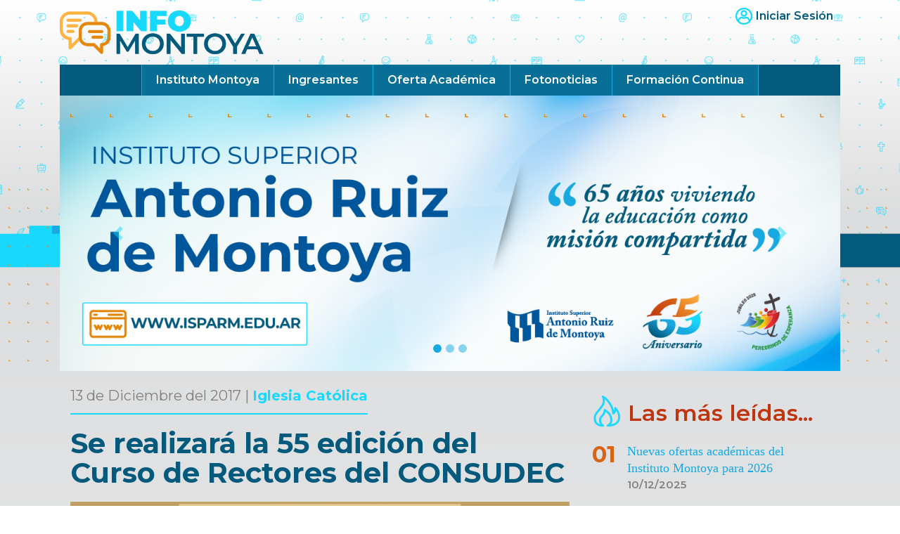

--- FILE ---
content_type: text/html; charset=UTF-8
request_url: https://infomontoya.isparm.edu.ar/noticia/1269/se-realizara-la-55-edicion-del-curso-de-rectores-del-consudec
body_size: 6055
content:
<!doctype html>
<html lang="es">

<head>
    <title>Info Montoya | Novedades y Noticias | Instituto Superior Antonio Ruiz de Montoya</title>
<meta charset="utf-8">
<meta name="description"
      content="Info Montoya es el espacio de novedades y noticias del Instituto Superior Antonio Ruiz de Montoya, un instituto de formación docente y técnica ubicado en la ciudad de Posadas, Misiones, Argentina.">
<meta property="og:image" content="images/ui/logo-infomontoya.png">
<meta name="viewport" content="width=device-width, initial-scale=1">

<link rel="apple-touch-icon" sizes="180x180" href="/apple-touch-icon.png">
<link rel="icon" type="image/png" sizes="32x32" href="/favicon-32x32.png">
<link rel="icon" type="image/png" sizes="16x16" href="/favicon-16x16.png">
<link rel="manifest" href="/site.webmanifest">
<link rel="mask-icon" href="/safari-pinned-tab.svg" color="#5bbad5">
<meta name="msapplication-TileColor" content="#da532c">
<meta name="theme-color" content="#ffffff">
<!--CSS-->
<link type="text/css" rel="stylesheet" href="https://infomontoya.isparm.edu.ar/css/bootstrap.css">
<link
    href="https://fonts.googleapis.com/css?family=Montserrat:300,300i,400,400i,600,600i,700,700i,800,800i,900,900i&display=swap"
    rel="stylesheet">
<link rel="stylesheet" href="https://use.fontawesome.com/releases/v5.8.1/css/all.css"
      integrity="sha384-50oBUHEmvpQ+1lW4y57PTFmhCaXp0ML5d60M1M7uH2+nqUivzIebhndOJK28anvf" crossorigin="anonymous">
<link type="text/css" rel="stylesheet" href="https://infomontoya.isparm.edu.ar/css/styles.css">
<link type="text/css" rel="stylesheet" href="https://infomontoya.isparm.edu.ar/css/lightcase.css">

<!--JS-->
<script type="text/javascript" src="https://infomontoya.isparm.edu.ar/js/jquery-3.3.1.min.js"></script>
<script type="text/javascript" src="https://infomontoya.isparm.edu.ar/js/popper.min.js"></script>
<script type="text/javascript" src="https://infomontoya.isparm.edu.ar/js/bootstrap.min.js"></script>
<script type="text/javascript" src="https://infomontoya.isparm.edu.ar/js/tooltip.min.js"></script>
<script type="text/javascript" src="https://infomontoya.isparm.edu.ar/js/bigSlide.js"></script>
<script type="text/javascript" src="https://infomontoya.isparm.edu.ar/js/lightcase.js"></script>
</head>

<body>

<div class="wrapper container-fluid push">
    <!--Menu Slide-->
<nav id="menu" class="panel" role="navigation">
    <ul>
        <li><a href="#" class="basic-link">Noticias Destacadas</a></li>
        <li><a href="#" class="basic-link">Las más leídas</a></li>
        <li><a href="https://www.isparm.edu.ar" class="basic-link">Instituto Montoya</a></li>
        <li><a href="https://www.isparm.edu.ar/oferta.php" class="basic-link">Oferta Académica</a></li>
        <li><a href="https://www.isparm.edu.ar/ingreso.php" class="basic-link">Ingreso 2020</a></li>
        <hr class="separador-mob-menu">
        <li><img src="https://infomontoya.isparm.edu.ar/images/ui/user-icon-cyan.png" alt="" class="icon-sesion"><a href="/login" class="link-sesion">Iniciar
                Sesión...</a></li>
    </ul>
    <a href="#" class="menu-link link-cerrar">
        <img src="https://infomontoya.isparm.edu.ar/images/ui/close.png" alt="">
    </a>
</nav>
<!--Fin del Menu Slide-->
    <div class="container">
        <header>
    <div class="top-header row">
        <div class="logo-header-container col-sm-6"><a href="https://infomontoya.isparm.edu.ar"><img
                    src="https://infomontoya.isparm.edu.ar/images/ui/logo-infomontoya.png" class="logo-header" width="500" height="120"
                    alt=""/></a>
        </div>
        <div class="info-header col-sm-6">
            <div class="user-data"><img src="https://infomontoya.isparm.edu.ar/images/ui/user-icon-cyan.png" alt=""><a
                    href="https://infomontoya.isparm.edu.ar/admin/posts">Iniciar
                    Sesión</a></div>
            <div class="menu-link"></div>
        </div>

    </div>

    <nav class="menu-principal">
        <ul class="menu-wide">

                            <li><a href="http://isparm.edu.ar/">Instituto Montoya</a></li>
                            <li><a href="https://www.isparm.edu.ar/ingreso.php">Ingresantes</a></li>
                            <li><a href="http://isparm.edu.ar/">Oferta Académica</a></li>
                            <li><a href="https://infomontoya.isparm.edu.ar/fotonoticias">Fotonoticias</a></li>
                            <li><a href="https://infomontoya.isparm.edu.ar/categoria/4/formacion-continua">Formación Continua</a></li>
                    </ul>
    </nav>

</header>
        <!--slider principal bootstrap-->
<div class="carousel-wrapper">
    <div id="slider-principal" class="carousel slide" data-ride="carousel">
        <ol class="carousel-indicators">
            <li data-target="#slider-principal" data-slide-to="0" class="active"></li>
            <li data-target="#slider-principal" data-slide-to="1"></li>
            <li data-target="#slider-principal" data-slide-to="2"></li>
        </ol>
        <div class="carousel-inner">
                                                <div class="carousel-item   active ">
                                                        <picture>
                                    <source media="(min-width: 768px)"
                                            srcset="/storage/63528/XWUJXNsUugUjc8UYXZQbz1U3m0q9GQosoPsXvDi7.png">
                                    <source media="(min-width: 320px)"
                                            srcset="/storage/63529/U2dt938yJhUYeKnKMHpKUDTYLdlq7ktcA8859Bi6.png">
                                    <img src="/storage/63528/XWUJXNsUugUjc8UYXZQbz1U3m0q9GQosoPsXvDi7.png" alt="Instituto Superior Antonio Ruiz de Montoya"
                                         class="img-fluid">
                                </picture>
                                                    </div>
                
                    </div>
        <a class="carousel-control-prev" role="button" data-slide="prev" href="#slider-principal">
            <span class="carousel-control-prev-icon" aria-hidden="true"></span>
            <span class="sr-only">Previous</span>
        </a>
        <a class="carousel-control-next" role="button" data-slide="next" href="#slider-principal">
            <span class="carousel-control-next-icon" aria-hidden="true"></span>
            <span class="sr-only">Next</span>
        </a>
    </div>
</div>
<!--fin de slider principal bootstrap-->
        <!--Area de Contenido-->
<div class="main container">
    <div class="row">
        <!--COLUMNA PRINCIPAL-->
<section class="noticia col-12 col-xl-8">
    <!--Cuerpo Noticia-->
    <article class="noticia-cuerpo">
        <p class="noticia-data">13 de Diciembre del 2017 | <a
                href="https://infomontoya.isparm.edu.ar/categoria/10/iglesia-catolica"
                class="noticia-cat-link">Iglesia Católica</a></p>
        <h1 class="noticia-titulo">Se realizará la 55 edición del Curso de Rectores del CONSUDEC</h1>
        <h3 class="noticia-bajada"></h3>

        <figure class="noticia-foto">
            <img src="https://infomontoya.isparm.edu.ar/storage/50828/consudec-rectores-2018.JPG" alt="" class="img-fluid w-100">
            <figcaption></figcaption>
        </figure>

        <div class="noticia-contenido">
            <p>
  Convocados por el lema “La revolución de la ternura es hoy” el Consejo Superior de Educación Católica – CONSUDEC –  invita a participar del Curso de Rectores 2018, que tendrá lugar en la ciudad de Corrientes Capital desde el 6 al 9 de febrero de 2018. Esta edición será organizado por las Arquidiócesis de Corrientes y Resistencia.</p>
<p>
  La 55 edición del Curso de Rectores abordará ejes temáticos para humanizar la educación en diálogo con la cultura. Entre ellos se destacan: Cambio cultural y violencia en la escuela; Abuso: cuidado integral y promoción de niños y adolescentes; Desafíos para la inclusión: ¿problema o posibilidad?; Neurociencias: aportes y limitaciones para la educación integral; Educación emocional: camino para la trascendencia; Testimonios de tareas sociales desde los colegios; Educar al humanismo solidario.</p>
<p>
 Las actividades comenzarán el martes 6 de febrero, con la Jornada de Representantes Legales, que tendrá tres conferencias: “Violencia en la Escuela. Protocolo de Intervención”, “Promoción del Bienestar y protección integral de niñas, niños y adolescentes”; “Inclusión: ¿problema o posibilidad? Experiencias y propuestas” Estás conferencias son abiertas a todo público.</p>
<p>
 Desde el miércoles 7 al viernes 9 de febrero, en el Curso de Rectores tendrá lugar varias conferencias, siendo las dos centrales “Solo es posible educar si partimos de nuestras preguntas” a cargo del Prof. Francisco Romo y “El liderazgo espiritual desde la ternura”, a cargo del Dr. Oscar Perez Sayago.</p>
<p>
   Para más información e inscripción ingresar a <a href="http://www.consudec.net/web/index.php">www.consudec.net</a></p>

        </div>
    </article>
    <!--Fin de Cuerpo Noticia-->
    <!--Galeria de Imágenes Noticia-->
            <article class="noticia-galeria">
            <header class="cabecera-seccion">
                <img src="https://infomontoya.isparm.edu.ar/images/ui/foto.png" alt="" class="icon-header">
                <h2>Galería de Imágenes</h2>
            </header>
            <div class="noticia-galeria-container">
                <ul>
                                            <li>
                            <a href="https://infomontoya.isparm.edu.ar/storage/50828/consudec-rectores-2018.JPG" data-rel="lightcase:galeria"
                               data-lc-caption=""
                               title="Se realizará la 55 edición del Curso de Rectores del CONSUDEC">
                                <span></span>
                                <img src="https://infomontoya.isparm.edu.ar/storage/50828/consudec-rectores-2018.JPG" alt="">
                            </a>
                        </li>
                                    </ul>

            </div>

        </article>

<!--Listado de Categorías-->
    <div class="listado-categorias">
        <header class="cabecera-seccion">
            <img src="https://infomontoya.isparm.edu.ar/images/ui/categorias.png" alt="" class="icon-header">
            <h2>Lista de Categorías</h2>
        </header>
        <div class="categorias-lista">
            <ul>
                                    <li>
                        <a href="https://infomontoya.isparm.edu.ar/categoria/1/iglesia-catolica">Rectorado</a>
                        <p>(960 Entradas)</p>
                    </li>
                                    <li>
                        <a href="https://infomontoya.isparm.edu.ar/categoria/2/iglesia-catolica">Profesorados</a>
                        <p>(657 Entradas)</p>
                    </li>
                                    <li>
                        <a href="https://infomontoya.isparm.edu.ar/categoria/3/iglesia-catolica">Tecnicaturas</a>
                        <p>(217 Entradas)</p>
                    </li>
                                    <li>
                        <a href="https://infomontoya.isparm.edu.ar/categoria/4/iglesia-catolica">Formación Continua</a>
                        <p>(257 Entradas)</p>
                    </li>
                                    <li>
                        <a href="https://infomontoya.isparm.edu.ar/categoria/5/iglesia-catolica">Extensión Cultural</a>
                        <p>(129 Entradas)</p>
                    </li>
                                    <li>
                        <a href="https://infomontoya.isparm.edu.ar/categoria/6/iglesia-catolica">Anexo Eldorado</a>
                        <p>(88 Entradas)</p>
                    </li>
                                    <li>
                        <a href="https://infomontoya.isparm.edu.ar/categoria/7/iglesia-catolica">Extensión Áulica Bernardo de Irigoyen</a>
                        <p>(13 Entradas)</p>
                    </li>
                                    <li>
                        <a href="https://infomontoya.isparm.edu.ar/categoria/8/iglesia-catolica">Centro de Pastoral Institucional</a>
                        <p>(266 Entradas)</p>
                    </li>
                                    <li>
                        <a href="https://infomontoya.isparm.edu.ar/categoria/9/iglesia-catolica">Investigación</a>
                        <p>(114 Entradas)</p>
                    </li>
                                    <li>
                        <a href="https://infomontoya.isparm.edu.ar/categoria/10/iglesia-catolica">Iglesia Católica</a>
                        <p>(61 Entradas)</p>
                    </li>
                                    <li>
                        <a href="https://infomontoya.isparm.edu.ar/categoria/11/iglesia-catolica">Artículos Especiales</a>
                        <p>(36 Entradas)</p>
                    </li>
                                    <li>
                        <a href="https://infomontoya.isparm.edu.ar/categoria/12/iglesia-catolica">Informes e Inscripción</a>
                        <p>(109 Entradas)</p>
                    </li>
                                    <li>
                        <a href="https://infomontoya.isparm.edu.ar/categoria/13/iglesia-catolica">Medios vinculados </a>
                        <p>(3 Entradas)</p>
                    </li>
                                    <li>
                        <a href="https://infomontoya.isparm.edu.ar/categoria/14/iglesia-catolica">Servicios</a>
                        <p>(165 Entradas)</p>
                    </li>
                                    <li>
                        <a href="https://infomontoya.isparm.edu.ar/categoria/15/iglesia-catolica">Mbojere Cultural</a>
                        <p>(31 Entradas)</p>
                    </li>
                                    <li>
                        <a href="https://infomontoya.isparm.edu.ar/categoria/16/iglesia-catolica">Centro de Teología y Filosofía</a>
                        <p>(8 Entradas)</p>
                    </li>
                                    <li>
                        <a href="https://infomontoya.isparm.edu.ar/categoria/17/iglesia-catolica">Comunidad Educativa ISARM</a>
                        <p>(43 Entradas)</p>
                    </li>
                                    <li>
                        <a href="https://infomontoya.isparm.edu.ar/categoria/18/iglesia-catolica">Ediciones Montoya</a>
                        <p>(2 Entradas)</p>
                    </li>
                                    <li>
                        <a href="https://infomontoya.isparm.edu.ar/categoria/19/iglesia-catolica">EdAyO</a>
                        <p>(4 Entradas)</p>
                    </li>
                                    <li>
                        <a href="https://infomontoya.isparm.edu.ar/categoria/20/iglesia-catolica">Entrevistas</a>
                        <p>(13 Entradas)</p>
                    </li>
                                    <li>
                        <a href="https://infomontoya.isparm.edu.ar/categoria/21/iglesia-catolica">Efemérides</a>
                        <p>(8 Entradas)</p>
                    </li>
                            </ul>
        </div>
    </div>
    <!--Fin de Listado de Categorias-->
</section>
        <!--COLUMNA LATERAL-->
<aside class="col-12 col-xl-4 lateral">
    <div class="row">

        
        <!--Más leídas-->
    <section class="masleidas-mod col-12 col-lg-6 col-xl-12">
        <header>
            <img src="https://infomontoya.isparm.edu.ar/images/ui/hot.png" alt="" class="icon-header">
            <h2>Las más leídas...</h2>
        </header>
        <div class="masleidas-list">
            <ol>
                                    <li>
                        <a href="https://infomontoya.isparm.edu.ar/noticia/3203/nuevas-ofertas-academicas-del-instituto-montoya-para-2026">Nuevas ofertas académicas del Instituto Montoya para 2026</a>
                        <p>10/12/2025</p>
                    </li>
                                    <li>
                        <a href="https://infomontoya.isparm.edu.ar/noticia/3205/recibimos-saludos-desde-texas">¡Recibimos saludos desde Texas!</a>
                        <p>02/01/2026</p>
                    </li>
                                    <li>
                        <a href="https://infomontoya.isparm.edu.ar/noticia/3207/si-no-tenes-miedo-al-cambio-de-rutina-ahi-esta-productor-y-director-para-radio-y-television">“Si no tenés miedo al cambio de rutina, ahí está Productor y Director para Radio y Televisión”</a>
                        <p>23/01/2026</p>
                    </li>
                                    <li>
                        <a href="https://infomontoya.isparm.edu.ar/noticia/3206/angela-curtis-pase-los-mejores-anos-de-mi-vida-cuando-fui-al-montoya">Ángela Curtis: “Pasé los mejores años de mi vida cuando fui al Montoya”</a>
                        <p>09/01/2026</p>
                    </li>
                                    <li>
                        <a href="https://infomontoya.isparm.edu.ar/noticia/3202/una-carrera-que-abre-las-puertas-a-los-medios-de-comunicacion">Una carrera que abre las puertas a los medios de comunicación</a>
                        <p>05/12/2025</p>
                    </li>
                            </ol>
        </div>
    </section>
    <!--Fin de Más leídas-->

        <!--Categorías-->
<section class="categorias-mod col-12 col-md-6 col-lg-6 col-xl-12">
    <header>
        <img src="https://infomontoya.isparm.edu.ar/images/ui/categorias.png" alt="" class="icon-header">
        <h2>Categorías Populares</h2>
    </header>
    <div class="categorias-list">
        <ul>
                            <li><a href="https://infomontoya.isparm.edu.ar/categoria/1/rectorado">Rectorado</a></li>
                            <li><a href="https://infomontoya.isparm.edu.ar/categoria/2/profesorados">Profesorados</a></li>
                            <li><a href="https://infomontoya.isparm.edu.ar/categoria/3/tecnicaturas">Tecnicaturas</a></li>
                            <li><a href="https://infomontoya.isparm.edu.ar/categoria/4/formacion-continua">Formación Continua</a></li>
                            <li><a href="https://infomontoya.isparm.edu.ar/categoria/5/extension-cultural">Extensión Cultural</a></li>
                            <li><a href="https://infomontoya.isparm.edu.ar/categoria/6/anexo-eldorado">Anexo Eldorado</a></li>
                            <li><a href="https://infomontoya.isparm.edu.ar/categoria/7/extension-aulica-bernardo-de-irigoyen">Extensión Áulica Bernardo de Irigoyen</a></li>
                            <li><a href="https://infomontoya.isparm.edu.ar/categoria/8/centro-de-pastoral-institucional">Centro de Pastoral Institucional</a></li>
                            <li><a href="https://infomontoya.isparm.edu.ar/categoria/9/investigacion">Investigación</a></li>
                            <li><a href="https://infomontoya.isparm.edu.ar/categoria/10/iglesia-catolica">Iglesia Católica</a></li>
                            <li><a href="https://infomontoya.isparm.edu.ar/categoria/11/articulos-especiales">Artículos Especiales</a></li>
                            <li><a href="https://infomontoya.isparm.edu.ar/categoria/12/informes-e-inscripcion">Informes e Inscripción</a></li>
                            <li><a href="https://infomontoya.isparm.edu.ar/categoria/13/medios-vinculados">Medios vinculados </a></li>
                            <li><a href="https://infomontoya.isparm.edu.ar/categoria/14/servicios">Servicios</a></li>
                            <li><a href="https://infomontoya.isparm.edu.ar/categoria/15/mbojere-cultural">Mbojere Cultural</a></li>
                            <li><a href="https://infomontoya.isparm.edu.ar/categoria/16/centro-de-teologia-y-filosofia">Centro de Teología y Filosofía</a></li>
                            <li><a href="https://infomontoya.isparm.edu.ar/categoria/17/comunidad-educativa-isarm">Comunidad Educativa ISARM</a></li>
                            <li><a href="https://infomontoya.isparm.edu.ar/categoria/18/ediciones-montoya">Ediciones Montoya</a></li>
                            <li><a href="https://infomontoya.isparm.edu.ar/categoria/19/edayo">EdAyO</a></li>
                            <li><a href="https://infomontoya.isparm.edu.ar/categoria/20/entrevistas">Entrevistas</a></li>
                            <li><a href="https://infomontoya.isparm.edu.ar/categoria/21/efemerides">Efemérides</a></li>
                    </ul>
    </div>
</section>
<!--Fin de Categorías-->

        <!--Twitter-->
<section class="twitter-mod col-12 col-md-6 col-lg-6 col-xl-12">
    <header>
        <img src="https://infomontoya.isparm.edu.ar/images/ui/twitter.png" alt="" class="icon-header">
        <h2>Últimos Tweets</h2>
    </header>
    <div class="twitter-container">
        <a class="twitter-timeline" href="https://twitter.com/instmontoyaok"
           data-widget-id="512934279211270144" data-tweet-limit="2" width="100%"
           data-chrome="nofooter noborders transparent noheader"> >Tweets por
            @inst_montoya</a>
        <script>!function (d, s, id) {
                var js, fjs = d.getElementsByTagName(s)[0],
                    p = /^http:/.test(d.location) ? 'http' : 'https';
                if (!d.getElementById(id)) {
                    js = d.createElement(s);
                    js.id = id;
                    js.src = p + "://platform.twitter.com/widgets.js";
                    fjs.parentNode.insertBefore(js, fjs);
                }
            }(document, "script", "twitter-wjs");</script>
    </div>
</section>

    </div>
</aside>
<!--COLUMNA LATERAL-->
    </div>
</div>
<!--Fin del Área de Contenido-->

    </div>
</div>

<footer class="outer-footer container-fluid">
    <div class="inner-footer container">
        <div class="row">
            <div class="col-12 col-sm-6 col-lg-4">
                <h4 class="titulo-footer">Links de Interés</h4>
                <ul class="lista-footer">
                    <li><a href="https://www.isparm.edu.ar" target="new">Instituto Montoya</a></li>
                    <li><a href="https://www.isparm.edu.ar/oferta.php" target="new">Oferta Académica</a></li>
                    <li><a href="https://www.isparm.edu.ar/ingreso.php" target="new">Ingresantes</a></li>
                    <li><a href="https://www.isparm.edu.ar/capacitacion.php" target="new">Formación Continua</a></li>
                    <li><a href="https://www.isparm.edu.ar/investigacion.php" target="new">Investigación</a></li>
                </ul>
            </div>
            <div class="col-12 col-sm-6 col-lg-4">
                <h4 class="titulo-footer">Seguinos...</h4>
                <div class="social">
                    <span class="icon-social"><a href="#" class="fab fa-twitter"></a></span>
                    <span class="icon-social"><a href="#" class="fab fa-facebook"></a></span>
                    <span class="icon-social"><a href="#" class="fab fa-youtube"></a></span>
                </div>
            </div>
            <div class="col-12 order-lg-first col-lg-4 logo-footer-container">
                <img src="https://infomontoya.isparm.edu.ar/images/ui/logomon.png" alt="" class="logo-pie">
                <p>Instituto Superior Antonio Ruiz de Montoya</p>
                <p>Ayacucho 1962. Posadas. Misiones. Argentina.</p>
                <p>Teléfono: <a href="tel:3764440055">+54 (0376) 4440055</a></p>
                <p><a href="mailto:isarm@isparm.edu.ar">isarm@isparm.edu.ar</a></p>
            </div>
        </div>
    </div>
</footer>
<!-- Modal -->
<div class="modal fade" id="fotonoticia_modal" tabindex="-1" role="dialog" aria-labelledby="exampleModalLabel"
     aria-hidden="true">
    <div class="modal-dialog modal-xl" role="document">
        <div class="modal-content">
            <div class="modal-header">
                <h5 class="titulo-fotonoticia"></h5>
                <button type="button" class="close btn-cerrar-cruz" data-dismiss="modal" aria-label="Close">
                    <span aria-hidden="true">&times;</span>
                </button>
            </div>
            <div class="modal-body">

            </div>
            <div class="modal-footer">
                <div class="descripcion-container">
                    <p></p>
                </div>
                <div class="cerrar-container">
                    <button type="button" class="btn btn-cerrar" data-dismiss="modal">Cerrar</button>
                </div>
            </div>
        </div>
    </div>
</div>

<!-- Fin de Modal -->
<!-- Global site tag (gtag.js) - Google Analytics -->
<script async src="https://www.googletagmanager.com/gtag/js?id=UA-826350-1"></script>
<!-- Include Handlebars from a CDN -->
<script src="https://cdn.jsdelivr.net/npm/handlebars@latest/dist/handlebars.js"></script>
<!--Scripts-->
<script>
    function openModal(title, imgUrl, epigraph) {
        var img = new Image();
        console.log(imgUrl);
        img.src = imgUrl;
        $(img).addClass('img-fluid');
        $('#fotonoticia_modal').find('.modal-body').html('');
        $('#fotonoticia_modal').find('.modal-body').append($(img));

        $('#fotonoticia_modal').modal({show: true})
        $('#fotonoticia_modal').find('.titulo-fotonoticia').text(title)
        $('#fotonoticia_modal').find('.descripcion-container').find('p').text(epigraph)
    }

    $(document).ready(function () {
        /*Menu slide lateral*/
        $('.menu-link').bigSlide({
                menuWidth: '100%',
                side: 'right',
                easyClose: true
            }
        );
    });
    $('a[data-rel^=lightcase]').lightcase();
</script>
<script>
    window.dataLayer = window.dataLayer || [];

    function gtag() {
        dataLayer.push(arguments);
    }

    gtag('js', new Date());

    gtag('config', 'UA-826350-1');
</script>


</body>

</html>
